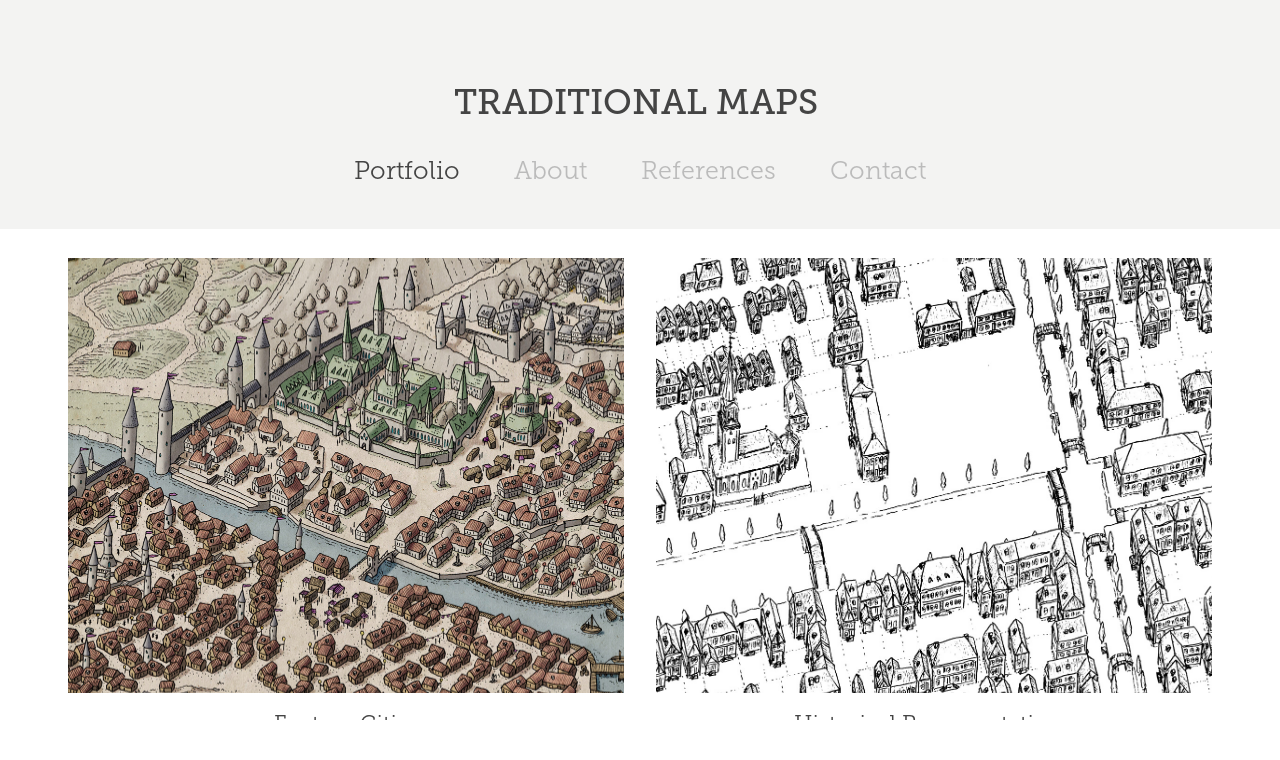

--- FILE ---
content_type: text/html; charset=utf-8
request_url: https://traditionalmaps.com/
body_size: 4385
content:
<!DOCTYPE HTML>
<html lang="en-US">
<head>
  <meta charset="UTF-8" />
  <meta name="viewport" content="width=device-width, initial-scale=1" />
      <meta name=twitter:card  content="summary_large_image" />
      <meta name=twitter:site  content="@AdobePortfolio" />
      <meta  property=og:title content="Karl Vesterberg" />
      <meta  property=og:image content="https://pro2-bar-s3-cdn-cf1.myportfolio.com/0ce075a7dd09c862eb823c9e74dae04c/9a38a0b1-d711-4184-a22a-b92585b9a3b0_rwc_0x0x2355x873x2355.jpg?h=6b60059ef30a90597a125464bc44a9b6" />
      <link rel="icon" href="[data-uri]"  />
      <link rel="stylesheet" href="/dist/css/main.css" type="text/css" />
      <link rel="stylesheet" href="https://pro2-bar-s3-cdn-cf3.myportfolio.com/0ce075a7dd09c862eb823c9e74dae04c/434ca16cc8a5fcbb3a697ab9f8e3d64a1591267988.css?h=815bbf164365593bb3836f01a7f7fb3d" type="text/css" />
    <link rel="canonical" href="https://traditionalmaps.com/portfolio" />
      <title>Karl Vesterberg</title>
    <script type="text/javascript" src="//use.typekit.net/ik/[base64].js?cb=35f77bfb8b50944859ea3d3804e7194e7a3173fb" async onload="
    try {
      window.Typekit.load();
    } catch (e) {
      console.warn('Typekit not loaded.');
    }
    "></script>
</head>
        <body class="transition-enabled">  <div class='page-background-video page-background-video-with-panel'>
  </div>
  <div class="js-responsive-nav">
    <div class="responsive-nav">
      <div class="close-responsive-click-area js-close-responsive-nav">
        <div class="close-responsive-button"></div>
      </div>
          <nav class="js-editable-target editable">
            <div class="pages">
                  <div class="gallery-title"><a href="/portfolio" class="active">Portfolio</a></div>
      <div class="page-title">
        <a href="/about" >About</a>
      </div>
      <div class="page-title">
        <a href="/references" >References</a>
      </div>
      <div class="page-title">
        <a href="/contact" >Contact</a>
      </div>
            </div>
          </nav>
    </div>
  </div>
  <div class="site-wrap cfix js-site-wrap">
      <header class="site-header js-editable-target editable" data-context="theme.topcontainer">
          <div class="logo-wrap js-editable-target editable">
                <div class="logo e2e-site-logo-text logo-text  ">
    <a href="/portfolio" class="preserve-whitespace">TRADITIONAL MAPS </a>

</div>
          </div>
  <div class="hamburger-click-area js-hamburger">
    <div class="hamburger">
      <i></i>
      <i></i>
      <i></i>
    </div>
  </div>
            <nav class="js-editable-target editable">
              <div class="pages">
                  <div class="gallery-title"><a href="/portfolio" class="active">Portfolio</a></div>
      <div class="page-title">
        <a href="/about" >About</a>
      </div>
      <div class="page-title">
        <a href="/references" >References</a>
      </div>
      <div class="page-title">
        <a href="/contact" >Contact</a>
      </div>
              </div>
            </nav>
      </header>
    <div class="site-container">
      <div class="site-content e2e-site-content">
        <main>
          <section class="project-covers" data-context="page.gallery.covers">
          <a class="js-editable-target editable project-cover js-project-cover-touch hold-space" href="/fantasy-cities" data-context="pages" data-identity="id:p5be7ffb20ca90d18e861d813c829b31ff137e74a2d58860834565">
              <div class="cover-image-wrap">
                <div class="cover-image">
                    <div class="cover cover-normal">

            <img
              class="cover__img js-lazy"
              src="https://pro2-bar-s3-cdn-cf2.myportfolio.com/0ce075a7dd09c862eb823c9e74dae04c/3058dbb8-0147-46f0-a41d-d193129e976c_rwc_269x0x1116x873x32.jpg?h=0891b75f3aefa8626421e02ecc1c826e"
              data-src="https://pro2-bar-s3-cdn-cf2.myportfolio.com/0ce075a7dd09c862eb823c9e74dae04c/3058dbb8-0147-46f0-a41d-d193129e976c_rwc_269x0x1116x873x1116.jpg?h=c4c8bf4b2a9742e9a50ad2e2221c32d6"
              data-srcset="https://pro2-bar-s3-cdn-cf2.myportfolio.com/0ce075a7dd09c862eb823c9e74dae04c/3058dbb8-0147-46f0-a41d-d193129e976c_rwc_269x0x1116x873x640.jpg?h=dc3ea9561a87d2c0c3e0b67e4422a5c3 640w, https://pro2-bar-s3-cdn-cf2.myportfolio.com/0ce075a7dd09c862eb823c9e74dae04c/3058dbb8-0147-46f0-a41d-d193129e976c_rwc_269x0x1116x873x1280.jpg?h=580bb8d72e9c8fcc0ab323de1414bdce 1280w, https://pro2-bar-s3-cdn-cf2.myportfolio.com/0ce075a7dd09c862eb823c9e74dae04c/3058dbb8-0147-46f0-a41d-d193129e976c_rwc_269x0x1116x873x1366.jpg?h=30b89b55a874ea7a1851bf26bbfc1a52 1366w, https://pro2-bar-s3-cdn-cf2.myportfolio.com/0ce075a7dd09c862eb823c9e74dae04c/3058dbb8-0147-46f0-a41d-d193129e976c_rwc_269x0x1116x873x1920.jpg?h=3333981928a5850d51d94182956062f4 1920w, https://pro2-bar-s3-cdn-cf2.myportfolio.com/0ce075a7dd09c862eb823c9e74dae04c/3058dbb8-0147-46f0-a41d-d193129e976c_rwc_269x0x1116x873x1116.jpg?h=c4c8bf4b2a9742e9a50ad2e2221c32d6 2560w, https://pro2-bar-s3-cdn-cf2.myportfolio.com/0ce075a7dd09c862eb823c9e74dae04c/3058dbb8-0147-46f0-a41d-d193129e976c_rwc_269x0x1116x873x1116.jpg?h=c4c8bf4b2a9742e9a50ad2e2221c32d6 5120w"
              data-sizes="(max-width: 540px) 100vw, (max-width: 768px) 50vw, calc(1400px / 2)"
            >
                              </div>
                </div>
              </div>
            <div class="details-wrap">
              <div class="details">
                <div class="details-inner">
                    <div class="title preserve-whitespace">Fantasy Cities</div>
                </div>
              </div>
            </div>
          </a>
          <a class="js-editable-target editable project-cover js-project-cover-touch hold-space" href="/historical-representation" data-context="pages" data-identity="id:p5c0bc7cef2065040a8456791421809fc657edf1d0b66470e6bf4f">
              <div class="cover-image-wrap">
                <div class="cover-image">
                    <div class="cover cover-normal">

            <img
              class="cover__img js-lazy"
              src="https://pro2-bar-s3-cdn-cf3.myportfolio.com/0ce075a7dd09c862eb823c9e74dae04c/47c0ac4b-3efd-4665-a14e-f1a9483f6073_rwc_494x505x1195x935x32.jpg?h=1a2af7511acb0c18df8f0fc0ac942111"
              data-src="https://pro2-bar-s3-cdn-cf3.myportfolio.com/0ce075a7dd09c862eb823c9e74dae04c/47c0ac4b-3efd-4665-a14e-f1a9483f6073_rwc_494x505x1195x935x1195.jpg?h=1789898118f5c904a703650ccfa2d251"
              data-srcset="https://pro2-bar-s3-cdn-cf3.myportfolio.com/0ce075a7dd09c862eb823c9e74dae04c/47c0ac4b-3efd-4665-a14e-f1a9483f6073_rwc_494x505x1195x935x640.jpg?h=993b991b8db0a405f214af283aa40483 640w, https://pro2-bar-s3-cdn-cf3.myportfolio.com/0ce075a7dd09c862eb823c9e74dae04c/47c0ac4b-3efd-4665-a14e-f1a9483f6073_rwc_494x505x1195x935x1280.jpg?h=86b7dd2d29501e036a4f73df5257e764 1280w, https://pro2-bar-s3-cdn-cf3.myportfolio.com/0ce075a7dd09c862eb823c9e74dae04c/47c0ac4b-3efd-4665-a14e-f1a9483f6073_rwc_494x505x1195x935x1366.jpg?h=df2c4d18209fc00651bd9a6d63103fa6 1366w, https://pro2-bar-s3-cdn-cf3.myportfolio.com/0ce075a7dd09c862eb823c9e74dae04c/47c0ac4b-3efd-4665-a14e-f1a9483f6073_rwc_494x505x1195x935x1920.jpg?h=23f4f8182ae66748c035b40cde7882d2 1920w, https://pro2-bar-s3-cdn-cf3.myportfolio.com/0ce075a7dd09c862eb823c9e74dae04c/47c0ac4b-3efd-4665-a14e-f1a9483f6073_rwc_494x505x1195x935x1195.jpg?h=1789898118f5c904a703650ccfa2d251 2560w, https://pro2-bar-s3-cdn-cf3.myportfolio.com/0ce075a7dd09c862eb823c9e74dae04c/47c0ac4b-3efd-4665-a14e-f1a9483f6073_rwc_494x505x1195x935x1195.jpg?h=1789898118f5c904a703650ccfa2d251 5120w"
              data-sizes="(max-width: 540px) 100vw, (max-width: 768px) 50vw, calc(1400px / 2)"
            >
                              </div>
                </div>
              </div>
            <div class="details-wrap">
              <div class="details">
                <div class="details-inner">
                    <div class="title preserve-whitespace">Historical Representations</div>
                </div>
              </div>
            </div>
          </a>
          <a class="js-editable-target editable project-cover js-project-cover-touch hold-space" href="/fantasy-maps" data-context="pages" data-identity="id:p5c0bc5fcd5478ade7e4347705335bc3c95e74a8c980761dc68695">
              <div class="cover-image-wrap">
                <div class="cover-image">
                    <div class="cover cover-normal">

            <img
              class="cover__img js-lazy"
              src="https://pro2-bar-s3-cdn-cf.myportfolio.com/0ce075a7dd09c862eb823c9e74dae04c/1ce7231c-b3b4-4b50-ae93-1625cee20c41_rwc_10x0x1165x910x32.jpg?h=c28aa4767c8becb6049c8d9a171e1b22"
              data-src="https://pro2-bar-s3-cdn-cf.myportfolio.com/0ce075a7dd09c862eb823c9e74dae04c/1ce7231c-b3b4-4b50-ae93-1625cee20c41_rwc_10x0x1165x910x1165.jpg?h=d120ab514a28f991976c5f3338d774db"
              data-srcset="https://pro2-bar-s3-cdn-cf.myportfolio.com/0ce075a7dd09c862eb823c9e74dae04c/1ce7231c-b3b4-4b50-ae93-1625cee20c41_rwc_10x0x1165x910x640.jpg?h=7a7c11e558c77d12f16527766934a82f 640w, https://pro2-bar-s3-cdn-cf.myportfolio.com/0ce075a7dd09c862eb823c9e74dae04c/1ce7231c-b3b4-4b50-ae93-1625cee20c41_rwc_10x0x1165x910x1165.jpg?h=d120ab514a28f991976c5f3338d774db 1280w, https://pro2-bar-s3-cdn-cf.myportfolio.com/0ce075a7dd09c862eb823c9e74dae04c/1ce7231c-b3b4-4b50-ae93-1625cee20c41_rwc_10x0x1165x910x1165.jpg?h=d120ab514a28f991976c5f3338d774db 1366w, https://pro2-bar-s3-cdn-cf.myportfolio.com/0ce075a7dd09c862eb823c9e74dae04c/1ce7231c-b3b4-4b50-ae93-1625cee20c41_rwc_10x0x1165x910x1165.jpg?h=d120ab514a28f991976c5f3338d774db 1920w, https://pro2-bar-s3-cdn-cf.myportfolio.com/0ce075a7dd09c862eb823c9e74dae04c/1ce7231c-b3b4-4b50-ae93-1625cee20c41_rwc_10x0x1165x910x1165.jpg?h=d120ab514a28f991976c5f3338d774db 2560w, https://pro2-bar-s3-cdn-cf.myportfolio.com/0ce075a7dd09c862eb823c9e74dae04c/1ce7231c-b3b4-4b50-ae93-1625cee20c41_rwc_10x0x1165x910x1165.jpg?h=d120ab514a28f991976c5f3338d774db 5120w"
              data-sizes="(max-width: 540px) 100vw, (max-width: 768px) 50vw, calc(1400px / 2)"
            >
                              </div>
                </div>
              </div>
            <div class="details-wrap">
              <div class="details">
                <div class="details-inner">
                    <div class="title preserve-whitespace">Fantasy Books</div>
                </div>
              </div>
            </div>
          </a>
          <a class="js-editable-target editable project-cover js-project-cover-touch hold-space" href="/rpg-illustrations" data-context="pages" data-identity="id:p5c0bcafe8e7c803945ac712478e840773c44a53a7e4544cfb1e21">
              <div class="cover-image-wrap">
                <div class="cover-image">
                    <div class="cover cover-normal">

            <img
              class="cover__img js-lazy"
              src="https://pro2-bar-s3-cdn-cf1.myportfolio.com/0ce075a7dd09c862eb823c9e74dae04c/2d6a5b0e-541f-49cf-82de-4cfa3139106b_rwc_262x64x1410x1103x32.jpg?h=74d2e81011d2607b9ee9d2a7d937cc13"
              data-src="https://pro2-bar-s3-cdn-cf1.myportfolio.com/0ce075a7dd09c862eb823c9e74dae04c/2d6a5b0e-541f-49cf-82de-4cfa3139106b_rwc_262x64x1410x1103x1410.jpg?h=3d4902ea41ed8b77ab41d103bc2f17fc"
              data-srcset="https://pro2-bar-s3-cdn-cf1.myportfolio.com/0ce075a7dd09c862eb823c9e74dae04c/2d6a5b0e-541f-49cf-82de-4cfa3139106b_rwc_262x64x1410x1103x640.jpg?h=03f7117a84c04de584097e8baeac2ed1 640w, https://pro2-bar-s3-cdn-cf1.myportfolio.com/0ce075a7dd09c862eb823c9e74dae04c/2d6a5b0e-541f-49cf-82de-4cfa3139106b_rwc_262x64x1410x1103x1280.jpg?h=8ab17901fe29a6385203896ee291003c 1280w, https://pro2-bar-s3-cdn-cf1.myportfolio.com/0ce075a7dd09c862eb823c9e74dae04c/2d6a5b0e-541f-49cf-82de-4cfa3139106b_rwc_262x64x1410x1103x1366.jpg?h=faeddcb752336f54952496cd1217be09 1366w, https://pro2-bar-s3-cdn-cf1.myportfolio.com/0ce075a7dd09c862eb823c9e74dae04c/2d6a5b0e-541f-49cf-82de-4cfa3139106b_rwc_262x64x1410x1103x1410.jpg?h=3d4902ea41ed8b77ab41d103bc2f17fc 1920w, https://pro2-bar-s3-cdn-cf1.myportfolio.com/0ce075a7dd09c862eb823c9e74dae04c/2d6a5b0e-541f-49cf-82de-4cfa3139106b_rwc_262x64x1410x1103x1410.jpg?h=3d4902ea41ed8b77ab41d103bc2f17fc 2560w, https://pro2-bar-s3-cdn-cf1.myportfolio.com/0ce075a7dd09c862eb823c9e74dae04c/2d6a5b0e-541f-49cf-82de-4cfa3139106b_rwc_262x64x1410x1103x1410.jpg?h=3d4902ea41ed8b77ab41d103bc2f17fc 5120w"
              data-sizes="(max-width: 540px) 100vw, (max-width: 768px) 50vw, calc(1400px / 2)"
            >
                              </div>
                </div>
              </div>
            <div class="details-wrap">
              <div class="details">
                <div class="details-inner">
                    <div class="title preserve-whitespace">RPG Illustrations</div>
                </div>
              </div>
            </div>
          </a>
          </section>
              <section class="back-to-top js-editable-target editable">
                <a href="#"><span class="arrow">&uarr;</span><span class="preserve-whitespace"></span></a>
              </section>
              <a class="back-to-top-fixed js-editable-target editable js-back-to-top back-to-top-fixed-with-panel" href="#">
                <svg version="1.1" id="Layer_1" xmlns="http://www.w3.org/2000/svg" xmlns:xlink="http://www.w3.org/1999/xlink" x="0px" y="0px"
                 viewBox="0 0 26 26" style="enable-background:new 0 0 26 26;" xml:space="preserve" class="icon icon-back-to-top">
                <g>
                  <path d="M13.8,1.3L21.6,9c0.1,0.1,0.1,0.3,0.2,0.4c0.1,0.1,0.1,0.3,0.1,0.4s0,0.3-0.1,0.4c-0.1,0.1-0.1,0.3-0.3,0.4
                    c-0.1,0.1-0.2,0.2-0.4,0.3c-0.2,0.1-0.3,0.1-0.4,0.1c-0.1,0-0.3,0-0.4-0.1c-0.2-0.1-0.3-0.2-0.4-0.3L14.2,5l0,19.1
                    c0,0.2-0.1,0.3-0.1,0.5c0,0.1-0.1,0.3-0.3,0.4c-0.1,0.1-0.2,0.2-0.4,0.3c-0.1,0.1-0.3,0.1-0.5,0.1c-0.1,0-0.3,0-0.4-0.1
                    c-0.1-0.1-0.3-0.1-0.4-0.3c-0.1-0.1-0.2-0.2-0.3-0.4c-0.1-0.1-0.1-0.3-0.1-0.5l0-19.1l-5.7,5.7C6,10.8,5.8,10.9,5.7,11
                    c-0.1,0.1-0.3,0.1-0.4,0.1c-0.2,0-0.3,0-0.4-0.1c-0.1-0.1-0.3-0.2-0.4-0.3c-0.1-0.1-0.1-0.2-0.2-0.4C4.1,10.2,4,10.1,4.1,9.9
                    c0-0.1,0-0.3,0.1-0.4c0-0.1,0.1-0.3,0.3-0.4l7.7-7.8c0.1,0,0.2-0.1,0.2-0.1c0,0,0.1-0.1,0.2-0.1c0.1,0,0.2,0,0.2-0.1
                    c0.1,0,0.1,0,0.2,0c0,0,0.1,0,0.2,0c0.1,0,0.2,0,0.2,0.1c0.1,0,0.1,0.1,0.2,0.1C13.7,1.2,13.8,1.2,13.8,1.3z"/>
                </g>
                </svg>
              </a>
              <footer class="site-footer js-editable-target editable">
                  <div class="social pf-footer-social js-editable-target editable" data-context="theme.footer" data-section="Social Icons">
                    <ul>
                            <li>
                              <a href="https://www.facebook.com/traditionalmaps/" target="_blank">
                                <svg xmlns="http://www.w3.org/2000/svg" xmlns:xlink="http://www.w3.org/1999/xlink" version="1.1" x="0px" y="0px" viewBox="0 0 30 24" xml:space="preserve" class="icon"><path d="M16.21 20h-3.26v-8h-1.63V9.24h1.63V7.59c0-2.25 0.92-3.59 3.53-3.59h2.17v2.76H17.3 c-1.02 0-1.08 0.39-1.08 1.11l0 1.38h2.46L18.38 12h-2.17V20z"/></svg>
                              </a>
                            </li>
                            <li>
                              <a href="https://www.instagram.com/traditionalmaps/?hl=sv" target="_blank">
                                <svg version="1.1" id="Layer_1" xmlns="http://www.w3.org/2000/svg" xmlns:xlink="http://www.w3.org/1999/xlink" viewBox="0 0 30 24" style="enable-background:new 0 0 30 24;" xml:space="preserve" class="icon">
                                <g>
                                  <path d="M15,5.4c2.1,0,2.4,0,3.2,0c0.8,0,1.2,0.2,1.5,0.3c0.4,0.1,0.6,0.3,0.9,0.6c0.3,0.3,0.5,0.5,0.6,0.9
                                    c0.1,0.3,0.2,0.7,0.3,1.5c0,0.8,0,1.1,0,3.2s0,2.4,0,3.2c0,0.8-0.2,1.2-0.3,1.5c-0.1,0.4-0.3,0.6-0.6,0.9c-0.3,0.3-0.5,0.5-0.9,0.6
                                    c-0.3,0.1-0.7,0.2-1.5,0.3c-0.8,0-1.1,0-3.2,0s-2.4,0-3.2,0c-0.8,0-1.2-0.2-1.5-0.3c-0.4-0.1-0.6-0.3-0.9-0.6
                                    c-0.3-0.3-0.5-0.5-0.6-0.9c-0.1-0.3-0.2-0.7-0.3-1.5c0-0.8,0-1.1,0-3.2s0-2.4,0-3.2c0-0.8,0.2-1.2,0.3-1.5c0.1-0.4,0.3-0.6,0.6-0.9
                                    c0.3-0.3,0.5-0.5,0.9-0.6c0.3-0.1,0.7-0.2,1.5-0.3C12.6,5.4,12.9,5.4,15,5.4 M15,4c-2.2,0-2.4,0-3.3,0c-0.9,0-1.4,0.2-1.9,0.4
                                    c-0.5,0.2-1,0.5-1.4,0.9C7.9,5.8,7.6,6.2,7.4,6.8C7.2,7.3,7.1,7.9,7,8.7C7,9.6,7,9.8,7,12s0,2.4,0,3.3c0,0.9,0.2,1.4,0.4,1.9
                                    c0.2,0.5,0.5,1,0.9,1.4c0.4,0.4,0.9,0.7,1.4,0.9c0.5,0.2,1.1,0.3,1.9,0.4c0.9,0,1.1,0,3.3,0s2.4,0,3.3,0c0.9,0,1.4-0.2,1.9-0.4
                                    c0.5-0.2,1-0.5,1.4-0.9c0.4-0.4,0.7-0.9,0.9-1.4c0.2-0.5,0.3-1.1,0.4-1.9c0-0.9,0-1.1,0-3.3s0-2.4,0-3.3c0-0.9-0.2-1.4-0.4-1.9
                                    c-0.2-0.5-0.5-1-0.9-1.4c-0.4-0.4-0.9-0.7-1.4-0.9c-0.5-0.2-1.1-0.3-1.9-0.4C17.4,4,17.2,4,15,4L15,4L15,4z"/>
                                  <path d="M15,7.9c-2.3,0-4.1,1.8-4.1,4.1s1.8,4.1,4.1,4.1s4.1-1.8,4.1-4.1S17.3,7.9,15,7.9L15,7.9z M15,14.7c-1.5,0-2.7-1.2-2.7-2.7
                                    c0-1.5,1.2-2.7,2.7-2.7s2.7,1.2,2.7,2.7C17.7,13.5,16.5,14.7,15,14.7L15,14.7z"/>
                                  <path d="M20.2,7.7c0,0.5-0.4,1-1,1s-1-0.4-1-1s0.4-1,1-1S20.2,7.2,20.2,7.7L20.2,7.7z"/>
                                </g>
                                </svg>
                              </a>
                            </li>
                    </ul>
                  </div>
                <div class="footer-text">
                  Powered by <a href="http://portfolio.adobe.com" target="_blank">Adobe Portfolio</a>
                </div>
              </footer>
        </main>
      </div>
    </div>
  </div>
</body>
<script type="text/javascript">
  // fix for Safari's back/forward cache
  window.onpageshow = function(e) {
    if (e.persisted) { window.location.reload(); }
  };
</script>
  <script type="text/javascript">var __config__ = {"page_id":"p5a33f112386efff1bf1d3e90aa179ded0b22646e672b6186ce324","theme":{"name":"mell"},"pageTransition":true,"linkTransition":true,"disableDownload":false,"localizedValidationMessages":{"required":"This field is required","Email":"This field must be a valid email address"},"lightbox":{"enabled":true,"color":{"opacity":0.94,"hex":"#fff"}},"cookie_banner":{"enabled":false}};</script>
  <script type="text/javascript" src="/site/translations?cb=35f77bfb8b50944859ea3d3804e7194e7a3173fb"></script>
  <script type="text/javascript" src="/dist/js/main.js?cb=35f77bfb8b50944859ea3d3804e7194e7a3173fb"></script>
</html>
